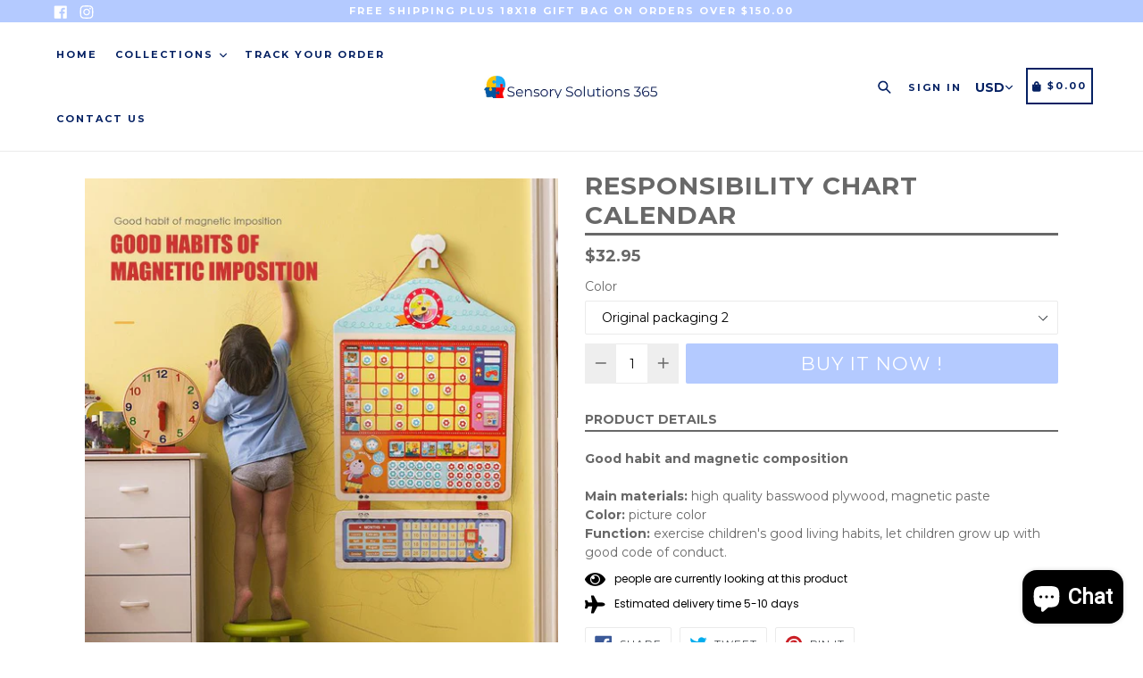

--- FILE ---
content_type: text/css
request_url: https://www.sensorysolutions365.com/cdn/shop/t/2/assets/typo-color.scss.css?v=133305424344346234111587477470
body_size: -456
content:
.site-nav__link--main,.site-nav__link.site-nav__child-link,.site-nav__child-link #desktop_currency .currency-picker,.right_side{font-size:11px;font-family:Montserrat,HelveticaNeue,Helvetica Neue,sans-serif;font-weight:700;letter-spacing:2px;text-transform:uppercase}.head-crt-icon{font-size:11px}.imgsldover{font-size:28px;font-family:Montserrat,HelveticaNeue,Helvetica Neue,sans-serif;font-weight:600;letter-spacing:2px;text-transform:uppercase}.imgsldover_sub{font-size:22px;font-family:Montserrat,HelveticaNeue,Helvetica Neue,sans-serif;font-weight:400;letter-spacing:0px;text-transform:uppercase}.title{font-size:28px;font-family:Montserrat,HelveticaNeue,Helvetica Neue,sans-serif;font-weight:600;letter-spacing:0px;text-transform:uppercase}.heading{font-size:28px;font-family:Montserrat,HelveticaNeue,Helvetica Neue,sans-serif;font-weight:600;letter-spacing:1px;text-transform:uppercase}.heading_with_nosize{font-family:Montserrat,HelveticaNeue,Helvetica Neue,sans-serif;font-weight:600;text-transform:uppercase}.subheading{font-size:13px;font-family:Montserrat,HelveticaNeue,Helvetica Neue,sans-serif;font-weight:400;letter-spacing:0px;text-transform:none}.info_title{font-family:Montserrat,HelveticaNeue,Helvetica Neue,sans-serif}
/*# sourceMappingURL=/cdn/shop/t/2/assets/typo-color.scss.css.map?v=133305424344346234111587477470 */
